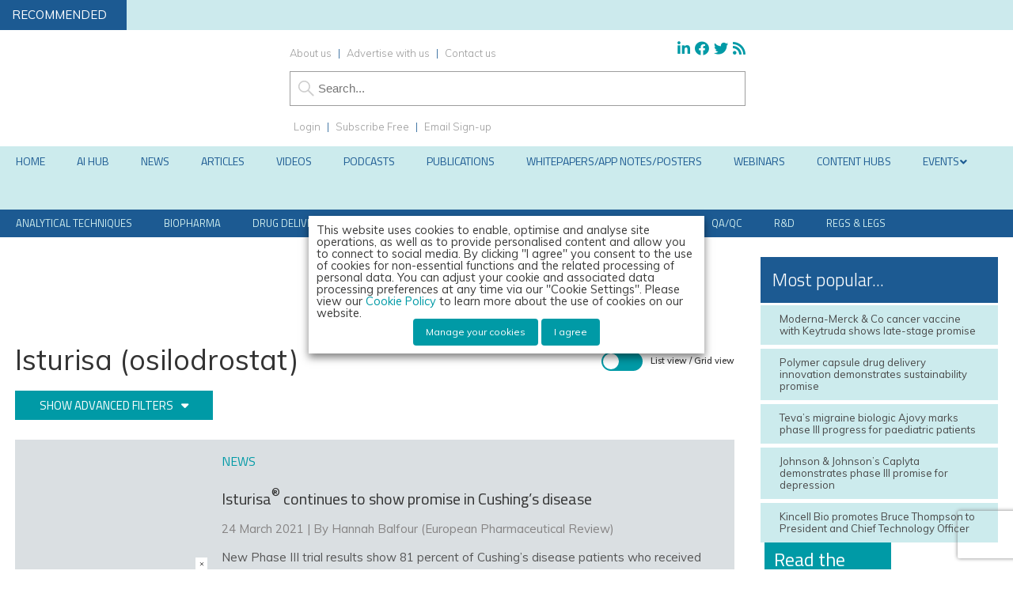

--- FILE ---
content_type: text/html; charset=utf-8
request_url: https://www.google.com/recaptcha/api2/anchor?ar=1&k=6LcNg4AUAAAAAICRM395SnX0ksnVGa2nEdZfnxOz&co=aHR0cHM6Ly93d3cuZXVyb3BlYW5waGFybWFjZXV0aWNhbHJldmlldy5jb206NDQz&hl=en&v=PoyoqOPhxBO7pBk68S4YbpHZ&size=invisible&anchor-ms=20000&execute-ms=30000&cb=ggxgyul43yeu
body_size: 48850
content:
<!DOCTYPE HTML><html dir="ltr" lang="en"><head><meta http-equiv="Content-Type" content="text/html; charset=UTF-8">
<meta http-equiv="X-UA-Compatible" content="IE=edge">
<title>reCAPTCHA</title>
<style type="text/css">
/* cyrillic-ext */
@font-face {
  font-family: 'Roboto';
  font-style: normal;
  font-weight: 400;
  font-stretch: 100%;
  src: url(//fonts.gstatic.com/s/roboto/v48/KFO7CnqEu92Fr1ME7kSn66aGLdTylUAMa3GUBHMdazTgWw.woff2) format('woff2');
  unicode-range: U+0460-052F, U+1C80-1C8A, U+20B4, U+2DE0-2DFF, U+A640-A69F, U+FE2E-FE2F;
}
/* cyrillic */
@font-face {
  font-family: 'Roboto';
  font-style: normal;
  font-weight: 400;
  font-stretch: 100%;
  src: url(//fonts.gstatic.com/s/roboto/v48/KFO7CnqEu92Fr1ME7kSn66aGLdTylUAMa3iUBHMdazTgWw.woff2) format('woff2');
  unicode-range: U+0301, U+0400-045F, U+0490-0491, U+04B0-04B1, U+2116;
}
/* greek-ext */
@font-face {
  font-family: 'Roboto';
  font-style: normal;
  font-weight: 400;
  font-stretch: 100%;
  src: url(//fonts.gstatic.com/s/roboto/v48/KFO7CnqEu92Fr1ME7kSn66aGLdTylUAMa3CUBHMdazTgWw.woff2) format('woff2');
  unicode-range: U+1F00-1FFF;
}
/* greek */
@font-face {
  font-family: 'Roboto';
  font-style: normal;
  font-weight: 400;
  font-stretch: 100%;
  src: url(//fonts.gstatic.com/s/roboto/v48/KFO7CnqEu92Fr1ME7kSn66aGLdTylUAMa3-UBHMdazTgWw.woff2) format('woff2');
  unicode-range: U+0370-0377, U+037A-037F, U+0384-038A, U+038C, U+038E-03A1, U+03A3-03FF;
}
/* math */
@font-face {
  font-family: 'Roboto';
  font-style: normal;
  font-weight: 400;
  font-stretch: 100%;
  src: url(//fonts.gstatic.com/s/roboto/v48/KFO7CnqEu92Fr1ME7kSn66aGLdTylUAMawCUBHMdazTgWw.woff2) format('woff2');
  unicode-range: U+0302-0303, U+0305, U+0307-0308, U+0310, U+0312, U+0315, U+031A, U+0326-0327, U+032C, U+032F-0330, U+0332-0333, U+0338, U+033A, U+0346, U+034D, U+0391-03A1, U+03A3-03A9, U+03B1-03C9, U+03D1, U+03D5-03D6, U+03F0-03F1, U+03F4-03F5, U+2016-2017, U+2034-2038, U+203C, U+2040, U+2043, U+2047, U+2050, U+2057, U+205F, U+2070-2071, U+2074-208E, U+2090-209C, U+20D0-20DC, U+20E1, U+20E5-20EF, U+2100-2112, U+2114-2115, U+2117-2121, U+2123-214F, U+2190, U+2192, U+2194-21AE, U+21B0-21E5, U+21F1-21F2, U+21F4-2211, U+2213-2214, U+2216-22FF, U+2308-230B, U+2310, U+2319, U+231C-2321, U+2336-237A, U+237C, U+2395, U+239B-23B7, U+23D0, U+23DC-23E1, U+2474-2475, U+25AF, U+25B3, U+25B7, U+25BD, U+25C1, U+25CA, U+25CC, U+25FB, U+266D-266F, U+27C0-27FF, U+2900-2AFF, U+2B0E-2B11, U+2B30-2B4C, U+2BFE, U+3030, U+FF5B, U+FF5D, U+1D400-1D7FF, U+1EE00-1EEFF;
}
/* symbols */
@font-face {
  font-family: 'Roboto';
  font-style: normal;
  font-weight: 400;
  font-stretch: 100%;
  src: url(//fonts.gstatic.com/s/roboto/v48/KFO7CnqEu92Fr1ME7kSn66aGLdTylUAMaxKUBHMdazTgWw.woff2) format('woff2');
  unicode-range: U+0001-000C, U+000E-001F, U+007F-009F, U+20DD-20E0, U+20E2-20E4, U+2150-218F, U+2190, U+2192, U+2194-2199, U+21AF, U+21E6-21F0, U+21F3, U+2218-2219, U+2299, U+22C4-22C6, U+2300-243F, U+2440-244A, U+2460-24FF, U+25A0-27BF, U+2800-28FF, U+2921-2922, U+2981, U+29BF, U+29EB, U+2B00-2BFF, U+4DC0-4DFF, U+FFF9-FFFB, U+10140-1018E, U+10190-1019C, U+101A0, U+101D0-101FD, U+102E0-102FB, U+10E60-10E7E, U+1D2C0-1D2D3, U+1D2E0-1D37F, U+1F000-1F0FF, U+1F100-1F1AD, U+1F1E6-1F1FF, U+1F30D-1F30F, U+1F315, U+1F31C, U+1F31E, U+1F320-1F32C, U+1F336, U+1F378, U+1F37D, U+1F382, U+1F393-1F39F, U+1F3A7-1F3A8, U+1F3AC-1F3AF, U+1F3C2, U+1F3C4-1F3C6, U+1F3CA-1F3CE, U+1F3D4-1F3E0, U+1F3ED, U+1F3F1-1F3F3, U+1F3F5-1F3F7, U+1F408, U+1F415, U+1F41F, U+1F426, U+1F43F, U+1F441-1F442, U+1F444, U+1F446-1F449, U+1F44C-1F44E, U+1F453, U+1F46A, U+1F47D, U+1F4A3, U+1F4B0, U+1F4B3, U+1F4B9, U+1F4BB, U+1F4BF, U+1F4C8-1F4CB, U+1F4D6, U+1F4DA, U+1F4DF, U+1F4E3-1F4E6, U+1F4EA-1F4ED, U+1F4F7, U+1F4F9-1F4FB, U+1F4FD-1F4FE, U+1F503, U+1F507-1F50B, U+1F50D, U+1F512-1F513, U+1F53E-1F54A, U+1F54F-1F5FA, U+1F610, U+1F650-1F67F, U+1F687, U+1F68D, U+1F691, U+1F694, U+1F698, U+1F6AD, U+1F6B2, U+1F6B9-1F6BA, U+1F6BC, U+1F6C6-1F6CF, U+1F6D3-1F6D7, U+1F6E0-1F6EA, U+1F6F0-1F6F3, U+1F6F7-1F6FC, U+1F700-1F7FF, U+1F800-1F80B, U+1F810-1F847, U+1F850-1F859, U+1F860-1F887, U+1F890-1F8AD, U+1F8B0-1F8BB, U+1F8C0-1F8C1, U+1F900-1F90B, U+1F93B, U+1F946, U+1F984, U+1F996, U+1F9E9, U+1FA00-1FA6F, U+1FA70-1FA7C, U+1FA80-1FA89, U+1FA8F-1FAC6, U+1FACE-1FADC, U+1FADF-1FAE9, U+1FAF0-1FAF8, U+1FB00-1FBFF;
}
/* vietnamese */
@font-face {
  font-family: 'Roboto';
  font-style: normal;
  font-weight: 400;
  font-stretch: 100%;
  src: url(//fonts.gstatic.com/s/roboto/v48/KFO7CnqEu92Fr1ME7kSn66aGLdTylUAMa3OUBHMdazTgWw.woff2) format('woff2');
  unicode-range: U+0102-0103, U+0110-0111, U+0128-0129, U+0168-0169, U+01A0-01A1, U+01AF-01B0, U+0300-0301, U+0303-0304, U+0308-0309, U+0323, U+0329, U+1EA0-1EF9, U+20AB;
}
/* latin-ext */
@font-face {
  font-family: 'Roboto';
  font-style: normal;
  font-weight: 400;
  font-stretch: 100%;
  src: url(//fonts.gstatic.com/s/roboto/v48/KFO7CnqEu92Fr1ME7kSn66aGLdTylUAMa3KUBHMdazTgWw.woff2) format('woff2');
  unicode-range: U+0100-02BA, U+02BD-02C5, U+02C7-02CC, U+02CE-02D7, U+02DD-02FF, U+0304, U+0308, U+0329, U+1D00-1DBF, U+1E00-1E9F, U+1EF2-1EFF, U+2020, U+20A0-20AB, U+20AD-20C0, U+2113, U+2C60-2C7F, U+A720-A7FF;
}
/* latin */
@font-face {
  font-family: 'Roboto';
  font-style: normal;
  font-weight: 400;
  font-stretch: 100%;
  src: url(//fonts.gstatic.com/s/roboto/v48/KFO7CnqEu92Fr1ME7kSn66aGLdTylUAMa3yUBHMdazQ.woff2) format('woff2');
  unicode-range: U+0000-00FF, U+0131, U+0152-0153, U+02BB-02BC, U+02C6, U+02DA, U+02DC, U+0304, U+0308, U+0329, U+2000-206F, U+20AC, U+2122, U+2191, U+2193, U+2212, U+2215, U+FEFF, U+FFFD;
}
/* cyrillic-ext */
@font-face {
  font-family: 'Roboto';
  font-style: normal;
  font-weight: 500;
  font-stretch: 100%;
  src: url(//fonts.gstatic.com/s/roboto/v48/KFO7CnqEu92Fr1ME7kSn66aGLdTylUAMa3GUBHMdazTgWw.woff2) format('woff2');
  unicode-range: U+0460-052F, U+1C80-1C8A, U+20B4, U+2DE0-2DFF, U+A640-A69F, U+FE2E-FE2F;
}
/* cyrillic */
@font-face {
  font-family: 'Roboto';
  font-style: normal;
  font-weight: 500;
  font-stretch: 100%;
  src: url(//fonts.gstatic.com/s/roboto/v48/KFO7CnqEu92Fr1ME7kSn66aGLdTylUAMa3iUBHMdazTgWw.woff2) format('woff2');
  unicode-range: U+0301, U+0400-045F, U+0490-0491, U+04B0-04B1, U+2116;
}
/* greek-ext */
@font-face {
  font-family: 'Roboto';
  font-style: normal;
  font-weight: 500;
  font-stretch: 100%;
  src: url(//fonts.gstatic.com/s/roboto/v48/KFO7CnqEu92Fr1ME7kSn66aGLdTylUAMa3CUBHMdazTgWw.woff2) format('woff2');
  unicode-range: U+1F00-1FFF;
}
/* greek */
@font-face {
  font-family: 'Roboto';
  font-style: normal;
  font-weight: 500;
  font-stretch: 100%;
  src: url(//fonts.gstatic.com/s/roboto/v48/KFO7CnqEu92Fr1ME7kSn66aGLdTylUAMa3-UBHMdazTgWw.woff2) format('woff2');
  unicode-range: U+0370-0377, U+037A-037F, U+0384-038A, U+038C, U+038E-03A1, U+03A3-03FF;
}
/* math */
@font-face {
  font-family: 'Roboto';
  font-style: normal;
  font-weight: 500;
  font-stretch: 100%;
  src: url(//fonts.gstatic.com/s/roboto/v48/KFO7CnqEu92Fr1ME7kSn66aGLdTylUAMawCUBHMdazTgWw.woff2) format('woff2');
  unicode-range: U+0302-0303, U+0305, U+0307-0308, U+0310, U+0312, U+0315, U+031A, U+0326-0327, U+032C, U+032F-0330, U+0332-0333, U+0338, U+033A, U+0346, U+034D, U+0391-03A1, U+03A3-03A9, U+03B1-03C9, U+03D1, U+03D5-03D6, U+03F0-03F1, U+03F4-03F5, U+2016-2017, U+2034-2038, U+203C, U+2040, U+2043, U+2047, U+2050, U+2057, U+205F, U+2070-2071, U+2074-208E, U+2090-209C, U+20D0-20DC, U+20E1, U+20E5-20EF, U+2100-2112, U+2114-2115, U+2117-2121, U+2123-214F, U+2190, U+2192, U+2194-21AE, U+21B0-21E5, U+21F1-21F2, U+21F4-2211, U+2213-2214, U+2216-22FF, U+2308-230B, U+2310, U+2319, U+231C-2321, U+2336-237A, U+237C, U+2395, U+239B-23B7, U+23D0, U+23DC-23E1, U+2474-2475, U+25AF, U+25B3, U+25B7, U+25BD, U+25C1, U+25CA, U+25CC, U+25FB, U+266D-266F, U+27C0-27FF, U+2900-2AFF, U+2B0E-2B11, U+2B30-2B4C, U+2BFE, U+3030, U+FF5B, U+FF5D, U+1D400-1D7FF, U+1EE00-1EEFF;
}
/* symbols */
@font-face {
  font-family: 'Roboto';
  font-style: normal;
  font-weight: 500;
  font-stretch: 100%;
  src: url(//fonts.gstatic.com/s/roboto/v48/KFO7CnqEu92Fr1ME7kSn66aGLdTylUAMaxKUBHMdazTgWw.woff2) format('woff2');
  unicode-range: U+0001-000C, U+000E-001F, U+007F-009F, U+20DD-20E0, U+20E2-20E4, U+2150-218F, U+2190, U+2192, U+2194-2199, U+21AF, U+21E6-21F0, U+21F3, U+2218-2219, U+2299, U+22C4-22C6, U+2300-243F, U+2440-244A, U+2460-24FF, U+25A0-27BF, U+2800-28FF, U+2921-2922, U+2981, U+29BF, U+29EB, U+2B00-2BFF, U+4DC0-4DFF, U+FFF9-FFFB, U+10140-1018E, U+10190-1019C, U+101A0, U+101D0-101FD, U+102E0-102FB, U+10E60-10E7E, U+1D2C0-1D2D3, U+1D2E0-1D37F, U+1F000-1F0FF, U+1F100-1F1AD, U+1F1E6-1F1FF, U+1F30D-1F30F, U+1F315, U+1F31C, U+1F31E, U+1F320-1F32C, U+1F336, U+1F378, U+1F37D, U+1F382, U+1F393-1F39F, U+1F3A7-1F3A8, U+1F3AC-1F3AF, U+1F3C2, U+1F3C4-1F3C6, U+1F3CA-1F3CE, U+1F3D4-1F3E0, U+1F3ED, U+1F3F1-1F3F3, U+1F3F5-1F3F7, U+1F408, U+1F415, U+1F41F, U+1F426, U+1F43F, U+1F441-1F442, U+1F444, U+1F446-1F449, U+1F44C-1F44E, U+1F453, U+1F46A, U+1F47D, U+1F4A3, U+1F4B0, U+1F4B3, U+1F4B9, U+1F4BB, U+1F4BF, U+1F4C8-1F4CB, U+1F4D6, U+1F4DA, U+1F4DF, U+1F4E3-1F4E6, U+1F4EA-1F4ED, U+1F4F7, U+1F4F9-1F4FB, U+1F4FD-1F4FE, U+1F503, U+1F507-1F50B, U+1F50D, U+1F512-1F513, U+1F53E-1F54A, U+1F54F-1F5FA, U+1F610, U+1F650-1F67F, U+1F687, U+1F68D, U+1F691, U+1F694, U+1F698, U+1F6AD, U+1F6B2, U+1F6B9-1F6BA, U+1F6BC, U+1F6C6-1F6CF, U+1F6D3-1F6D7, U+1F6E0-1F6EA, U+1F6F0-1F6F3, U+1F6F7-1F6FC, U+1F700-1F7FF, U+1F800-1F80B, U+1F810-1F847, U+1F850-1F859, U+1F860-1F887, U+1F890-1F8AD, U+1F8B0-1F8BB, U+1F8C0-1F8C1, U+1F900-1F90B, U+1F93B, U+1F946, U+1F984, U+1F996, U+1F9E9, U+1FA00-1FA6F, U+1FA70-1FA7C, U+1FA80-1FA89, U+1FA8F-1FAC6, U+1FACE-1FADC, U+1FADF-1FAE9, U+1FAF0-1FAF8, U+1FB00-1FBFF;
}
/* vietnamese */
@font-face {
  font-family: 'Roboto';
  font-style: normal;
  font-weight: 500;
  font-stretch: 100%;
  src: url(//fonts.gstatic.com/s/roboto/v48/KFO7CnqEu92Fr1ME7kSn66aGLdTylUAMa3OUBHMdazTgWw.woff2) format('woff2');
  unicode-range: U+0102-0103, U+0110-0111, U+0128-0129, U+0168-0169, U+01A0-01A1, U+01AF-01B0, U+0300-0301, U+0303-0304, U+0308-0309, U+0323, U+0329, U+1EA0-1EF9, U+20AB;
}
/* latin-ext */
@font-face {
  font-family: 'Roboto';
  font-style: normal;
  font-weight: 500;
  font-stretch: 100%;
  src: url(//fonts.gstatic.com/s/roboto/v48/KFO7CnqEu92Fr1ME7kSn66aGLdTylUAMa3KUBHMdazTgWw.woff2) format('woff2');
  unicode-range: U+0100-02BA, U+02BD-02C5, U+02C7-02CC, U+02CE-02D7, U+02DD-02FF, U+0304, U+0308, U+0329, U+1D00-1DBF, U+1E00-1E9F, U+1EF2-1EFF, U+2020, U+20A0-20AB, U+20AD-20C0, U+2113, U+2C60-2C7F, U+A720-A7FF;
}
/* latin */
@font-face {
  font-family: 'Roboto';
  font-style: normal;
  font-weight: 500;
  font-stretch: 100%;
  src: url(//fonts.gstatic.com/s/roboto/v48/KFO7CnqEu92Fr1ME7kSn66aGLdTylUAMa3yUBHMdazQ.woff2) format('woff2');
  unicode-range: U+0000-00FF, U+0131, U+0152-0153, U+02BB-02BC, U+02C6, U+02DA, U+02DC, U+0304, U+0308, U+0329, U+2000-206F, U+20AC, U+2122, U+2191, U+2193, U+2212, U+2215, U+FEFF, U+FFFD;
}
/* cyrillic-ext */
@font-face {
  font-family: 'Roboto';
  font-style: normal;
  font-weight: 900;
  font-stretch: 100%;
  src: url(//fonts.gstatic.com/s/roboto/v48/KFO7CnqEu92Fr1ME7kSn66aGLdTylUAMa3GUBHMdazTgWw.woff2) format('woff2');
  unicode-range: U+0460-052F, U+1C80-1C8A, U+20B4, U+2DE0-2DFF, U+A640-A69F, U+FE2E-FE2F;
}
/* cyrillic */
@font-face {
  font-family: 'Roboto';
  font-style: normal;
  font-weight: 900;
  font-stretch: 100%;
  src: url(//fonts.gstatic.com/s/roboto/v48/KFO7CnqEu92Fr1ME7kSn66aGLdTylUAMa3iUBHMdazTgWw.woff2) format('woff2');
  unicode-range: U+0301, U+0400-045F, U+0490-0491, U+04B0-04B1, U+2116;
}
/* greek-ext */
@font-face {
  font-family: 'Roboto';
  font-style: normal;
  font-weight: 900;
  font-stretch: 100%;
  src: url(//fonts.gstatic.com/s/roboto/v48/KFO7CnqEu92Fr1ME7kSn66aGLdTylUAMa3CUBHMdazTgWw.woff2) format('woff2');
  unicode-range: U+1F00-1FFF;
}
/* greek */
@font-face {
  font-family: 'Roboto';
  font-style: normal;
  font-weight: 900;
  font-stretch: 100%;
  src: url(//fonts.gstatic.com/s/roboto/v48/KFO7CnqEu92Fr1ME7kSn66aGLdTylUAMa3-UBHMdazTgWw.woff2) format('woff2');
  unicode-range: U+0370-0377, U+037A-037F, U+0384-038A, U+038C, U+038E-03A1, U+03A3-03FF;
}
/* math */
@font-face {
  font-family: 'Roboto';
  font-style: normal;
  font-weight: 900;
  font-stretch: 100%;
  src: url(//fonts.gstatic.com/s/roboto/v48/KFO7CnqEu92Fr1ME7kSn66aGLdTylUAMawCUBHMdazTgWw.woff2) format('woff2');
  unicode-range: U+0302-0303, U+0305, U+0307-0308, U+0310, U+0312, U+0315, U+031A, U+0326-0327, U+032C, U+032F-0330, U+0332-0333, U+0338, U+033A, U+0346, U+034D, U+0391-03A1, U+03A3-03A9, U+03B1-03C9, U+03D1, U+03D5-03D6, U+03F0-03F1, U+03F4-03F5, U+2016-2017, U+2034-2038, U+203C, U+2040, U+2043, U+2047, U+2050, U+2057, U+205F, U+2070-2071, U+2074-208E, U+2090-209C, U+20D0-20DC, U+20E1, U+20E5-20EF, U+2100-2112, U+2114-2115, U+2117-2121, U+2123-214F, U+2190, U+2192, U+2194-21AE, U+21B0-21E5, U+21F1-21F2, U+21F4-2211, U+2213-2214, U+2216-22FF, U+2308-230B, U+2310, U+2319, U+231C-2321, U+2336-237A, U+237C, U+2395, U+239B-23B7, U+23D0, U+23DC-23E1, U+2474-2475, U+25AF, U+25B3, U+25B7, U+25BD, U+25C1, U+25CA, U+25CC, U+25FB, U+266D-266F, U+27C0-27FF, U+2900-2AFF, U+2B0E-2B11, U+2B30-2B4C, U+2BFE, U+3030, U+FF5B, U+FF5D, U+1D400-1D7FF, U+1EE00-1EEFF;
}
/* symbols */
@font-face {
  font-family: 'Roboto';
  font-style: normal;
  font-weight: 900;
  font-stretch: 100%;
  src: url(//fonts.gstatic.com/s/roboto/v48/KFO7CnqEu92Fr1ME7kSn66aGLdTylUAMaxKUBHMdazTgWw.woff2) format('woff2');
  unicode-range: U+0001-000C, U+000E-001F, U+007F-009F, U+20DD-20E0, U+20E2-20E4, U+2150-218F, U+2190, U+2192, U+2194-2199, U+21AF, U+21E6-21F0, U+21F3, U+2218-2219, U+2299, U+22C4-22C6, U+2300-243F, U+2440-244A, U+2460-24FF, U+25A0-27BF, U+2800-28FF, U+2921-2922, U+2981, U+29BF, U+29EB, U+2B00-2BFF, U+4DC0-4DFF, U+FFF9-FFFB, U+10140-1018E, U+10190-1019C, U+101A0, U+101D0-101FD, U+102E0-102FB, U+10E60-10E7E, U+1D2C0-1D2D3, U+1D2E0-1D37F, U+1F000-1F0FF, U+1F100-1F1AD, U+1F1E6-1F1FF, U+1F30D-1F30F, U+1F315, U+1F31C, U+1F31E, U+1F320-1F32C, U+1F336, U+1F378, U+1F37D, U+1F382, U+1F393-1F39F, U+1F3A7-1F3A8, U+1F3AC-1F3AF, U+1F3C2, U+1F3C4-1F3C6, U+1F3CA-1F3CE, U+1F3D4-1F3E0, U+1F3ED, U+1F3F1-1F3F3, U+1F3F5-1F3F7, U+1F408, U+1F415, U+1F41F, U+1F426, U+1F43F, U+1F441-1F442, U+1F444, U+1F446-1F449, U+1F44C-1F44E, U+1F453, U+1F46A, U+1F47D, U+1F4A3, U+1F4B0, U+1F4B3, U+1F4B9, U+1F4BB, U+1F4BF, U+1F4C8-1F4CB, U+1F4D6, U+1F4DA, U+1F4DF, U+1F4E3-1F4E6, U+1F4EA-1F4ED, U+1F4F7, U+1F4F9-1F4FB, U+1F4FD-1F4FE, U+1F503, U+1F507-1F50B, U+1F50D, U+1F512-1F513, U+1F53E-1F54A, U+1F54F-1F5FA, U+1F610, U+1F650-1F67F, U+1F687, U+1F68D, U+1F691, U+1F694, U+1F698, U+1F6AD, U+1F6B2, U+1F6B9-1F6BA, U+1F6BC, U+1F6C6-1F6CF, U+1F6D3-1F6D7, U+1F6E0-1F6EA, U+1F6F0-1F6F3, U+1F6F7-1F6FC, U+1F700-1F7FF, U+1F800-1F80B, U+1F810-1F847, U+1F850-1F859, U+1F860-1F887, U+1F890-1F8AD, U+1F8B0-1F8BB, U+1F8C0-1F8C1, U+1F900-1F90B, U+1F93B, U+1F946, U+1F984, U+1F996, U+1F9E9, U+1FA00-1FA6F, U+1FA70-1FA7C, U+1FA80-1FA89, U+1FA8F-1FAC6, U+1FACE-1FADC, U+1FADF-1FAE9, U+1FAF0-1FAF8, U+1FB00-1FBFF;
}
/* vietnamese */
@font-face {
  font-family: 'Roboto';
  font-style: normal;
  font-weight: 900;
  font-stretch: 100%;
  src: url(//fonts.gstatic.com/s/roboto/v48/KFO7CnqEu92Fr1ME7kSn66aGLdTylUAMa3OUBHMdazTgWw.woff2) format('woff2');
  unicode-range: U+0102-0103, U+0110-0111, U+0128-0129, U+0168-0169, U+01A0-01A1, U+01AF-01B0, U+0300-0301, U+0303-0304, U+0308-0309, U+0323, U+0329, U+1EA0-1EF9, U+20AB;
}
/* latin-ext */
@font-face {
  font-family: 'Roboto';
  font-style: normal;
  font-weight: 900;
  font-stretch: 100%;
  src: url(//fonts.gstatic.com/s/roboto/v48/KFO7CnqEu92Fr1ME7kSn66aGLdTylUAMa3KUBHMdazTgWw.woff2) format('woff2');
  unicode-range: U+0100-02BA, U+02BD-02C5, U+02C7-02CC, U+02CE-02D7, U+02DD-02FF, U+0304, U+0308, U+0329, U+1D00-1DBF, U+1E00-1E9F, U+1EF2-1EFF, U+2020, U+20A0-20AB, U+20AD-20C0, U+2113, U+2C60-2C7F, U+A720-A7FF;
}
/* latin */
@font-face {
  font-family: 'Roboto';
  font-style: normal;
  font-weight: 900;
  font-stretch: 100%;
  src: url(//fonts.gstatic.com/s/roboto/v48/KFO7CnqEu92Fr1ME7kSn66aGLdTylUAMa3yUBHMdazQ.woff2) format('woff2');
  unicode-range: U+0000-00FF, U+0131, U+0152-0153, U+02BB-02BC, U+02C6, U+02DA, U+02DC, U+0304, U+0308, U+0329, U+2000-206F, U+20AC, U+2122, U+2191, U+2193, U+2212, U+2215, U+FEFF, U+FFFD;
}

</style>
<link rel="stylesheet" type="text/css" href="https://www.gstatic.com/recaptcha/releases/PoyoqOPhxBO7pBk68S4YbpHZ/styles__ltr.css">
<script nonce="wj-SWY_Ocf3CxNzQUK-0Sw" type="text/javascript">window['__recaptcha_api'] = 'https://www.google.com/recaptcha/api2/';</script>
<script type="text/javascript" src="https://www.gstatic.com/recaptcha/releases/PoyoqOPhxBO7pBk68S4YbpHZ/recaptcha__en.js" nonce="wj-SWY_Ocf3CxNzQUK-0Sw">
      
    </script></head>
<body><div id="rc-anchor-alert" class="rc-anchor-alert"></div>
<input type="hidden" id="recaptcha-token" value="[base64]">
<script type="text/javascript" nonce="wj-SWY_Ocf3CxNzQUK-0Sw">
      recaptcha.anchor.Main.init("[\x22ainput\x22,[\x22bgdata\x22,\x22\x22,\[base64]/[base64]/[base64]/[base64]/[base64]/UltsKytdPUU6KEU8MjA0OD9SW2wrK109RT4+NnwxOTI6KChFJjY0NTEyKT09NTUyOTYmJk0rMTxjLmxlbmd0aCYmKGMuY2hhckNvZGVBdChNKzEpJjY0NTEyKT09NTYzMjA/[base64]/[base64]/[base64]/[base64]/[base64]/[base64]/[base64]\x22,\[base64]\\u003d\\u003d\x22,\x22wrzCk8KwwpjDuRtKw68fw7fCg8K2wq8mcMO/w7zCqivCnXrDjsKsw6VWXMKXwqg4w6bDksKUwrTCjhTCsjM9NcOQwrxBSMKIH8KVVjtXRmxzw6vDu8K0QWw2S8Ovwpwlw4oww4cGJj50bi0ABcKedMOHwo7DksKdwp/CiHXDpcOXPMKdH8KxIcKXw5LDicKvw4bCoT7CsyA7NXNuSl/Dl8OXX8OzFsKdOsKwwrYWPmxtVHfCizHCkUpcwrHDmGBuRcKfwqHDh8KLwoxxw5VKwpTDscKbwprCocOTP8K1w7vDjsOawpc/djjCt8K4w63Cr8OhEHjDucOlwqHDgMKAGCTDvRIewoNPMsKBwpPDgSx8w7U9VsOqS2QqeE14woTDongzA8O6aMKDKFM+TWpBHsOYw6DCp8KFb8KGHQZ1D3TCiDwYVCPCs8KTwrbCp1jDuF/DnsOKwrTCjCbDmxLCgMOnC8K6NMKAwpjCp8OuL8KOasO6w5vCgyPCsm3CgVcTw7DCjcOgIiBFwqLDrSRtw681w5FywqlBJW8/wqUww51nbSRWeXjDqHTDi8O3TCdlwpgFXAfCnmAmVMKBI8O2w7rCqxbCoMK8wqbCkcOjcsOZRCXCkhNLw63DjHHDg8OEw48mwqHDpcKzDT7DrxoMwqbDsS5Wfg3DosObwr0cw43DkTBeLMKRw452wrvDncKYw7vDu1siw5fCo8KAwohrwrRgEsO6w7/CosKeIsOdGMKYwr7CrcKLw5lHw5TCnsKtw498dMK2ecOxEMOHw6rCj2fCn8OPJATDgk/CumwBwpzCnMKXJ8OnwoU2wpYqMmYCwo4VM8Kmw5AdAFM3wpEMwoPDk0jCqMKrCmwtw6PCtzpbHcOwwq/DucOawqTCtELDrsKBTD5VwqnDnV9XIsO6wo56wpXCs8OCw7N8w4dTwrfCsURvRivCmcOQEBZEw53CjsKuLyduwq7CvEvCtB4OOhDCr3w2OQrCrVDChideE1fCjsOsw5TCpQrCqGYOG8O2w78QFcOUwoQGw4PCkMOiHBFTwobCh1/CjxvDinTCnycQUcOdDcOhwqsqw7nDqA54wozClMKQw5bCkjvCvgJ/PgrClsOIw7gYM2deE8KJw5jDtCXDhAxxZQnDkMKGw4LChMOpQsOMw6fCqAMzw5B3aGMjB3rDkMOmeMKow75Uw5nCshfDkUPDg1hYWcKGWXkHaEBxdsKdNcOyw5rCmjvCisKvw6RfwobDkDrDjsObVsOPHcOADmJcfkU/w6A5SlbCtMK/[base64]/CgwRaIAPDvcKww6XDuVTCjVA/w6F9DVnCtsOpwqgQasOcCMKdI3dDw5fDqAZDwrhjJXjCjcO0Nl58woN/[base64]/GAXCvC4pw7xMVU5WwpPCj0hNw5fCncOww5YteMKNwr3Dp8KWGsOJwrzDvcOFwrPChz/CumBTd0rDrsKBVUtrwqXDhsKUwrNiw4fDmsOWw7TDl0ZVWkQRwr1nwq7CgB4/w5IVw6Ezw5vDgcOcXcKAX8OHwpzCmMKJwqjCm1Baw7DCtsO3USoSF8KuAgLDlxzCpwTCqsKgfsK/w73Dg8OUbnnCj8KPw4wJIMK/w4zDlHfClMKkGWfDvVHCvjnDpUfDn8OIw55Aw4jCiRDCoXUwwpgjw6R6BcKJXMOAw5hPwopbwpnCqn7Dt0Q+w6PDlAfCmn7Dgx06wrLDicKaw4dfeCPDsTzCs8Oow6YRw63Dr8Kdw5/CkW7CscOqwpPDiMOXw549JD7CsV/DiA4iEGrDn24Pw7sHw6PCn1LCmWDCs8KYwrPCjQkCwq/ClcKNwr4EQsOewpNAHV/DtnkMecOLw643w7fChMOrwoTDj8OMHgTDrsKRwprCsjTDiMKvHMKFw67CqcKswrbCgSsxN8KUb3RZw4BQwpxnwqQGw5h4w6rDgEoGI8OowoxZw7xkB0IhwqjCtzvDjcKvwpTCuRbDqsOfw47DmcOtZ1lmE0xAEkoaPsOCwo/CgMKww7FPAVsXRsKNwpkkSHLDrkxdcX/DpjtxFFMywqXDo8KsAx1Uw6pAw7dWwpTDsGfDgcONFVrDhcOIw55PwpMVwqcNw77CkxBnEcKdQcKiwqhDw7IVKsKGfwwMDz/CtizDqcOwwpvDgnlGwo/CpSDDhsKwKxbCj8O+JMORw6s1O0bCn0AHa3PDksKgOMOjwpwDwrlqARF5w5/Co8KVJMKpwqRWwrLCtsKQQsO/EgAHwrMuTMKTwrLCoTbCj8Okc8OqaWPDn1c0LcKOwrsjw6TDv8OqL0wTN1QYwp8nwp4EKcKfw7kxwprDjE15wobCg1FjwqrCnzxBb8OBw7PDjsKKwr7DqX1gXkLDmsOAejsKTMOiPnnCsG3CmcK/f3LCs3MGJ3jDkQLCuMOjwrvDtcONJkTCugYxw5PDoCE2w7HCm8O6woY6w7/[base64]/Cm8KJNwvDmMOgw4TCjyPDgV9LwozDuSFVw4TDrgLDvMOww6B+wrHDoMOYw7FkwpNUwqRTw7AaKsK6OcKCGkjCu8KWY0QUO8KZw6AUw4HDs2LCiCZ+w4fCocOXw6U9MMKkKX/[base64]/Doz1SH8KXw6tHwrjCkMKWwqbDmMOJYT42wqRpPsOhwrfDm8KUNMKYIsKLw7lpw6VowoXDnHXDscK1NUoYdWXDiWjClnICcn1bdlLDglDDj2nDjsKfelcDV8OYwo3CuFrDhj/[base64]/[base64]/wpM0T8K9w7TDmlJyDwDCtDp4wqgNw7LCrX3DgBZiw6xBwoXCu17CnsOlZ8KhwqLChARQwrPDln5QbMOnVHwnw5V8w4cTw4BzwppFScOpAsO/[base64]/[base64]/DoChvGMOVwqlTw4Bxw4VvwopHwpUxwoFFKlx7wrBVw6RnfWLDjsKjHMKOesKmPsKUTsOHPW3DuDZhwoxPfDrCnMOjMGU7RMKtUg/Cq8OWNcKSwrbDrsO4dw7DhcKRNhXCg8O9w57CqcOAwpMeMcK1woMwAiXChhfCrEXDucKVQsK3KsOMQ1dVwovDqBBVwq/CmTZ1dsOew5F2JkIxwq7DvsOPL8KZKxklYVXDtcOrw49Lw4LCn27Cp2LDhVjCpk4twofDlMOMwqoOZcOdwrzCn8Kaw5lvRMK4wq/CicKCYsO0XMOyw7tCOiV/wpfDjxnDh8OsXsOXw6UOwqwMI8O5a8Olw7Y8w4chaA7DokMqw4jCkl8mw7oHYHvCqcKJw5PCmGTCsDZFfMOlFwzChMOHwrPCgsOTwq/Ci30yE8K6w58pXS3CvcO2woQLHzIhw4rCv8K/[base64]/Cs8KZwrxBwpbCi8KpMMKawobCqMOjwqA/YsKhw68mYB/DrB8+UMKFw5rDrcOTw51rU1PDonjDicOiXFHDoQlQW8KBGHbCnMKGe8OMQsOtwqBkYsKvw7HDucKNwobCtzlfcwLDrgcyw6tsw5kMecK0wqTDtMKVw6U7wpTCiiQAw5zCiMKkwrXCqDALwo59wrRTGcKjw7/[base64]/CpwbDocKgN8K3EMOhwqPDqDnCs8O4NcKlwpPDncKQK8OEwop2w7/DjxJ/ecKuwqtLCCjCvn/DssKCwrLDp8Klw7Vpwp/Col54YsO5w79ZwoFew7Vpw5bCvsKaJcKTwoTDqcKiX382VxzDonFMBcKuwrsJa0UxZwLDiFvDscK3w5ZzNcKDw55LfsO5w5zDp8OYU8Kuwp43wpxOwqfDtG3CqA7CjMO/C8OnZMKIwofDh2caSVs6wrPCrsO1cMO8woQKEcOFWzfCiMKlwp3ChgTCo8Kzw4fCusOqDsKJKWdJRsOSHTMUw5RLw4HDrUtgwopnwrAGGy3CrsKmw7o+TMKJw43CtnxzacKiwrPDmT3Ct3Byw7tewrooIMKxC2w9wonDgcOaM18Nw6NDw4/CsyxKw5bDoy1HWifCjRwmPsKpw5TDkm5lKMOkLEgKEsK6AysGwoHCr8KVMGbDjsOUwrbChywEw5LCv8OIwrcWw6LCpcO1EMO5Kwh4wrzCqXjDrX0owqnCukw/wpzDmcOHfBA5a8OxBDAUUlTDvMO8T8KYwrzCncOweGpgw51ZXMOTXcOMGMKSNMOOKcKUwofDrsKEUWLDlwp9w4nDs8OkM8Kiw5gowp/Du8OTJmA1RMKVwobDqcO7dldtD8Obw5JKwpjDiynCtMOKwqMAXcKRPsKjBMKbwpzDocOwUHgNwpc6w4xcwoPCqGvDgcKdLsOGwr/DtjsmwqhFwq1mwol6wpLDqFjDvVrCnXtNw4zDucORwovDsVvCqMO2wr/DpQzClSbCgjnDlcKbd07ChDbDp8Otw4HCocK0bcKzb8O4U8OWE8OjwpfCpcOSw5fDiVt8amchUCoRUcKBB8K+w7LDvcOYw59Jwr7Ds2w/FsKQVyRkCMOFXGIYw7YvwoF/LsKeVMKsEcKFVsO1HMKGw7tNf07DnsOCw6g7OsKgw5Bzw5fCiyTDpcOaw4LCj8O0w4PDhMOvwqcJwpRRYsO/wrhXUkjCvsKcLsKQw7lVwqHCkG3Dk8O2w67DnH/CqcKYYEphw63DukxQTxcOYxVZLRABwpbCnEBpXcK+SsO3UWMSPsOLw6/DjHR3ayjCoyVKWSQ2VmbDvnDCiyrCpgLDpsKLHcOGEsK9V8KVYMOCEzk6CzdBI8K2CnQww6bCscOQP8K1wpt4wqhkwoDDrMK2wqcUwqrCvVXCssKgOcOlw4J8OjwVFBPCgx8NLRHDogbCl30GwoUCwp/[base64]/ChsKJLsK+wpjDu2/CrTtiwoBowoldwowlNkbCk2tOw4XCtMKTSMK0IELCpcOywo0pw7rDgABlwrklJC7ChC7Chig7w5sswrF/w4RSYXzCjMK2wrM9UiJDUlpCWV1qSMOBfR8swoB5w53CnMOewp9JNWtlw4MXeANzwpnDh8OSPUbCrWh4HsKkdy1wc8Oqw7zDv8OOwp0wG8KEW3wzIcKEZcOkw58XeMK+ZDzCjsKowrzDtMOAN8KpaSnCgcKGw6rCvifDncKgw7pjw64Mwp3CgMK/[base64]/Co8KJZjXCucOmwoPCsMOpOGs7HWUMw5tUwr9tw6JPwpRzKEDCi0bDvBbCskIFXcO0OAY1w5Ijwp3DqG/CsMO+w7U7fMKpS3/DhRnCpsKJCVnCgn3ClhwzXsOxBnE6XlHDl8Ofw6QswoYZbMOfwobCtmTDnsOaw6AjwoXCqGDDtDkzdjTCqn4TTsKBb8KnA8OmWsO2HcOzb2bDpsKEHcOswpvDsMKjI8Khw5trHm/Ck3/DizzDjcO8w6R3EU/CgGvCmVZpwpR6w4lTw499fW4UwpEPKcOZw7F6wrNuPVPCkMOkw5PDusOgwqwwTi7DuRA+PMOUZMOkwogoworDv8KGLsObw4bCtnDDlR/CvBbCoUbDssKHBXfDhQ1iP3jCvcOiwq7DpMKbw7/[base64]/DsFwiwolONcO3wpHDjsO2w59Cwq9FwpfCg8KeIsO5w716cyPDr8OoO8O9wpsIwo4Jw4nDqMK3w5kswo/Du8Kzw4tuw6/[base64]/E8K2wqXDvcO3H8KaDsKVw5HCgwHDol/CpRPCmcKWwoDClcKQElzDql1sf8Opwq/Cn0xLdVpJbWMXecKhwrAOHjwoWWs9w5Jtw4oVwq0qIcO3w5NoLMO2w5Z4wq3DjMO5RX9QYEHChHxGwqTDr8KUGDlRw79yc8Ogw5bCqQPCrQYbw4ZLMMORA8K3DSzDuQDDrcOlwpHDrsKIfBs7d35Bw6wFw4Emw43DhsOeKWjCi8KCw797GzB/w6Jqw4jCgcK7w5oIG8ONwr7DpTvDggx+KMOmwqBBD8K8Rl3Dg8KiwoR0wqnDlMK/ZBvDgMOtwoYYw40sw4nCjQspZMKeGz5nWXXDhMKyLD1+wp/[base64]/M8OZTsK6an7DulJQw5HCgg/DgQfDnhAswo/DtcK2wqjDgl56SMOzw6IBEl8Jw4Frwr8hAcOgwqAawoUMdVJOwpFDbMKRw6DDm8OHw6BzdcOnw7nCk8O2wowPKTzClcKJQ8KxRhHDr3wewpfDimLCtkxcwrrCs8K0MMKJPA/Cj8KCwps8E8KWw7fDkzQ1woknMMOTCMOBwq/Dm8KcHMKcwo1CKMOzNMObPW9xwq/DqxTDhALDnA3CnEXDryhMfko8AVZLwojCv8OywqsmRcOia8KKw6PDl2HCv8KTwqUWHsK4TUp8w5x+w4AtHcOJDisTw5Y3KcKbScOcai/CnkZ7ScOJA17DshFiG8OpTMOJwphKCMOcCcOgSMOlw4IqTig7b3/CiEfCgCnCl0NxK3/DmsKqwpPCucOfYw3CtibDjsKDw6rDiXDDm8Oew59kWwbCmFU3PV/[base64]/w6TCjcO8djgNLi7DmcK0w7FDLRY9w4gywpHDhMOlW8OFw7hxw6nCkFrDlcKHwoHDvMOZeMO4RsOxw6TDr8K/bsKVbsKpwrbDrBvDpGvCj01RNQvCo8OGwpHDvi3CqMOzwohjwrbCjEhYwofDmDNhJMOmYn3DqGbDmi/[base64]/w7rCi19JUk8nKcO9wrrDl1tgw78JdsK9ZMOVwqjDhV/CojLClMO9csOUUTvCm8KFwqvCg1Uiw5EOw7czdcKKw4ABCUrCsXh/cSVyE8K2wrfDtH9xWHE5wpHCgcKfe8OvwobDkl/DlnfCqcOKwodeRDRfw7YmF8KFCMOdw4vCtl83fsKRwpJIdsOFw7XDoRbCtyrCrnI/WcOhw6YPwpVYwpx+RljCrsONe3k0MMKiUW51wpE1E2jCpcO8wqw5S8OzwoMkw57DlMOrw4A/wqTDtA3Dj8OMw6Aew7LDpcOPwopawrIJZsK8B8KDGgJdwpHDhcODw4PCsGPDgBxywqLDuEhnB8O0Wh0Fw5EAw4ILPT/DjFF2w5RBwoXCpsKbwrXCmVdMYMKCw63CucOfEcOeMMKqw6EawonDv8OBRcOES8OXRsKgbSDDrB9lw6jDnMKTwqXDnyLCnMKjw7h/Ky/DoGMgwrxPWH/DmgTDncOLB3t+a8OUPMKmworDjHhTw4rCgB7DgArDpcOwwqMsLHzCqcKsMQtRwplkwoAOw5/DhsKgRAY9wovDu8KMwqk5bkHDncKzw77CvkEpw6XDvsKsJzhnesKhOMONw4DDjBXDq8OUwpHChcO2NMOXR8KUIMOLw6PCqWfDqE5QworCsG5KID9SwqY+c3EMw7fCvwzDl8O/C8OdW8O6S8OhwpPCjMKYPcO5wofCtMOya8O/w6nDlcKEO2fDqiXDuknDqBV5UzIawpHCswzCusOMwr/CssOrwqg/asKMwqp9IDdRw6tOw5RWwpnDl3E4wrPCvyEnJMO/wrfCjMKXcFPCi8O0GMOpHsK/FCogSkPCn8KrWcKuwq9xw4HCvCAgwqU1w5PCs8K4aU5ITB9awrnDlSfClmTCrH/DnsODO8KVw6fDoArDssKNXw7DtQJpw4QbbcKswpvDs8OsIcO8woXCjcKXAFPCgErCjD3Clm7DrVkuw5gxccOUQMOgw6grZMKQw6jDvMKIw445N0LDgMO1EGFHCcOzOMK/aDvDmkvDk8ORwq0fEWjDgylkwpQyLcOBTlFpwpfCp8O2OcKKwpXDijVdGMO1b2sbLsKqXzDDmsK7TE3Dl8KtwolLcsK9w4zDtMOqM18mZH3DpQcyQ8KxNivClsO9wr/[base64]/[base64]/CosODw6I+e8KbWAtNIcKmBXtzw5h1bsOHEHwPZcKHwrsHOMKQdk7CgjEjwrogwpDDncOjw4/CinTCsMOIMcK8wrjCjsK4QDHDrsKcwqTClQHCliRAw5bDkDtcw4FIXxnCtcK1wqPCmFfCo2PCscKAwqNmwrxIw4Iew7olwrfDmW9pIMO6N8OKw63CsD1vw4hUwr8DDsOIwprCkQLCmcKyPMOfQcKVwpfDuA7DrUxswrDCnMKUw784wr0ow5XCscOIdF/[base64]/[base64]/DjVjChEzDvxRiVcKRNsKNwqvDlFLCoRJDLC7Doxwbw4UQw4dtw5DDs3fDmsOhcibDsMOPw7J2GsKNwoDDgkTCmMKmwoNSw4JkWcKDB8KBJ8O5RMOqQ8O3QBXCr2LCucKmw5HDnRzDtj9gw7hUPUTDq8Oyw4PCu8OvMU3DqgPCn8Kbw6LDrCxLV8Opw45yw7TDn3/Do8OQwp1JwrohcTrDqDEtDB/CgMO8FMOfHsKSw67DoxpxJMOYwqx0wrvCplIcIcOgwo4lw5DDrsOnw6sBwrccBVFqw5wNbwrCocKywqUrw4XDnCgowogVbA9qVgvDvWJVw6fDmcK+VsKYP8K8XB/CgcK8w6fDtcKEw7NDwp4aNCPCoRjDjhJxw5bCi2QkCjvDmHVYfFkdw7PDlcKMw492w7HCisOtAcORFsKjOcK+Okx0wovDnyPCkgrDtBjCpW3CrMK8LsOgd10EUmRiNsO+w41hw4BGQMKlwrHDmGE5IRkmw73CszshfhfCnw09wo/CpToBAcKaOMKxwoPDqmZIwqMYwpbChcKmwqzClTobwq9bw6hJwrTDkjZlwoU0KSI2wrYKNMOrw47DrBkxw48yAMO/[base64]/[base64]/Coh4KYHs8wpHDrG7Dn8KEBm/CqMKIwpo1wrHCh1DDgzgVw58KIsK7w6cmwrUaLHLCmsOww5N0wrDDtjjDmUQpKE/Dm8O1JxscwqIlwrIpWRfDmVfDhsK5w6Ryw7vDhB8mw7c3w59bHnnDnMOZwrwww5ozwoIFwoxqw7x4wpgHMyMqwqPCtALDt8Oewp/Do0l9IMKmw43DjsKPMExLNjLCjcK/[base64]/CtSkTacOxwqt9wqLClsKYS2Uqw4jDrhBtwrDDnTpFOVXClVDDvsOiamFOw7bDnsKvw70OwozDkWPCoETCi33DmiMYfhHCmcOuwqxOcsKJSyZ0w5VJw4IWwqPCqQQgJMKbw43DjcKzwqHCusKoOMKuBsOxDcOmc8KKLsKcw5/CocOyf8OcS21owpnCisKVFsKLZcO2QSPDgDjCscOAwrrCk8O1JRJVwrHDg8KEwplpw6bClMOuwpDDkcKCIV3CkFDCq23DmmXCrcKtbm3DkXcOWcOaw4QfHsOHXcONw7gcw4/DqQPDmgMJw4fCgMOBwpUwW8K0CS8eIsOpRlLCohnDk8OdcHwlfcKNYzYAwrsQW2/[base64]/[base64]/[base64]/DosKowq3CmnMcCMKlwrBZw7BxLMKFworCtcOMExTCgMOvdBLCn8O9OGjDmMKnwrfCmivDshPCgMOYwrB5w6LCk8OHd2bDji/CgH3DhsO8wpLDkxDDnDwjw4gBCMO7d8O9w6DDoRvDpgXDoz/CiDRyAkAwwrYDwo3CogY+HcK3L8ODw7hGfTEpwrsXbDzDpyfDusKTw4LDssKJwo5Owqspw6RNSsKawqAPw7/[base64]/Ds0TCjCTCuTpcPcOTRcKpYsKseMOGw512YsKrVGdMwq9+GMKow7jDpBlfH0xbM30vw4LDucKZw7p0XMK3Jg02XBJGUMKYD3B8AhFNUgp7w44eRcO2w7UEwr3CtcOZw71sOAJxMMKmw75XwpzDr8O2Y8O0bMOrw7HCtcOAJ2wxw4TCssKIIcOHYsO/wpfDhcO0w4RJFFdldsKvQBkhYngDw5vCmMKNWnN0YHtBGMKJwrIRwrRpw74Dw7t8w7XCtx0yC8OHwr5fa8O+wpLCmDE0w5jClFfCscKNYnnCscOqeD0Qw6hVw5h9w4hMfMKyZcOiIl/CtcOUGsKeRCQYWcO3wrMSw4JEKcOfV34rwr3Cr2xoKcOpLxHDvhPDuMKlw5XClH5rTsKwM8KGLCvDqcOCbibCksOjf0nCjcK1aU3DlcKeBwHCoi/DuwXCoz3Dv1zDgBohwpjCnMOhTcK/[base64]/wpfDjDwDwrnDkMOkw59/wprDnsKVw4AMSsOow5/Du3s7WMKmPsOLUBxVw55aUDHDt8KTTsK1w50/RcKDQXnDpULChcK5wpfCg8KYwoJ1PsKOUMK6wqbDmMK3w59Ew7nDiDjCq8KSwqEPaAd0LTA0wqrCs8KhTcO7RsKjHRfCggTChsKkw6FPwrsbFMOUfxJlw4HCqMKhXWpmfzjDj8K3C3vDhWBsYcOYOsKmfi0Pwq/Do8Olwo/[base64]/[base64]/[base64]/Dq8OBV8KjwoLCnzHDv1YPw5/[base64]/[base64]/DgcKhw79rbSzDoMKnwpRyasOVwrrDt1DDu8KiwrDCknh4dsKLwqohFcK4wpbCq3tsMwvDs1cNwqTDtcK/w6ksYBrClQlew5nCs2AGJGPDu2lzVcO3wqdkKsKGYzVDw7XCn8KAw4bDrsObw5PDonTDlsOvwrfCpE3Di8OMw5DCisK/wr9YKWTDjcKowrvClsOiIkBnH0jDucKew4weLMK3I8Oiw5IWW8Kzw6c/woDDocOHwozDmsKywpXCq0XDoRvDsXbCn8OwfsKHTsOLLsOrwrrDnMOKHXjCplxxwronwpETw7/Co8KZwrlbwpXCg1IFWlQnwpkxw6zDvifDpFg5wpHCvgZuAQHDjWl+wpHCqzzDucOgWkdMTMO7w4nChcK/[base64]/DpsOaO3PDk8K8dnPDhsKTwpHCpcOLw7/CqsKgcsOIJ1jDjsK2KsKzwpEjRR/Dk8KwwrAhf8OqwoTDmho6V8OuZsKlw6HCrMKXFwDCo8KyOcKVw5LDiSzCtArDqsOSNgMdwoDDpcOffQMOw4Fsw7AoEcOYwo9TM8KLwq3DvjvCnVAuHsKcw6rCsi9Tw7rCliFlw5Vmw608w4g8JkDDtBDCnkrChsKXZcOsNMK/w6DCm8KHwpMfwqXDiMKmNcO5w4gCw5l/[base64]/U8KHJcOuwqbCt3zCpMOXwrbCsMObZ8OAwrjDt8OqEnbCq8OnVsOnwrReAjEaRcOIw6h9esOpwrPDoXPDucKyV1fDkinDpsOPF8KCw5/Cv8Kcw48HwpYcwrIMw7Q3wrfDvQ1WwqzDjMO2b0V1wps5wqlZwpAsw6cgWMKGwprCmHlGPsKnCMOtw6PDtcOJES3Cq37Cl8OkJ8OcYHLCqsK8wpbDrMOkHl3Dm2FJwqMpwpfDhWhewr9vXgXDt8OcX8O+wqzCoQIBwp5/OwrCgAfCgC04YcOnIRjCjyDDghLCisKRUcO+LHXDn8KTFj0peMKTMWzCp8KFVsOIRsOMwo1IRi3Di8K/AMOgVcODwrfDrMKQwr7DjXbChX4bO8K9WX7CosK5wpQEwpbDs8KNwqTCtwghw602wp/ChV3DriRMSQlFCMOQw4jDtMOLBsKKOsOtSsOIMTFfXRE3MMKxwoNJbybDjcKCwq3ComcLw7DCsBNmMsKiAwLDr8KFw4PDkMOEUidJCMKVb1HCsAkTw6zCs8KNN8Oyw6TDoQnCnCrDvi3DvCDCssOaw5/Do8K7w6QDwprDkh7Dr8OnfTNtwrldwofDpMOsw77CjMOiw487woHDsMKfdFXCk2zDiEhaNMKuV8OaBD9IKzDCiAIHw5RuwrTDu3BRw5J1w4Y5NBPDkcO1wo7DksOOVsOHEsOUd3zDtVDCmELCs8KMKSTCpMKYEAIYwpvCs2HDj8Kowp/DsinCjCJ/[base64]/PMO/EAbCgQ8DegARwpfCllEYbTVJRcKDGcKqwqc/wrpMbsK/MC7DokfDpMKHVlLDnAk4EsKFwoTDsCvDkMKJw59OQDbCicOqwofDkF4Jw7TDsxrDsMOVw43CkAjDq1XDkMKqw6hwHMOmPsOqwr15WQ3Ch1kkN8OCwo52wrbDrE3DlVvDqcOowpPDj2rDt8Kkw5/DmsKNZlB2JsKTwrnCtMOsWkDDm1rCuMKWe3XCtMKnC8OVwrjDrXXCicO1w6rCjg9/w4Ayw7jCj8OnwpPCsGpbeAXDlVvDrcKjJcKKYipANCorcsK1woFkwrrCuloUw4hKw4dSMk4lw58vAx3Cn2LDmkJDwpx9w4XCi8O8U8K8FB46wrzCqMOJHwokwqgQw7Atc2fDqMKAw7dJcsOhwpvCkx9GZ8KYwqrDt04OwoBgUMKcRnXDki/[base64]/w64Be1NcwqrCr8Ozw63Ct8OoQDdOwpwKw6wfw4LDuS93w4QjwqbCpMORG8K6w5zCkwXCksKrJBYDe8KVwozDl1FFQi3DpGzDqyJCwo/ChsKMaxLDojQbIMONwq7DkGHDncOswplgwoZ/ChklPW4Nw4zDnsKUw69xRVLCvCzDusOewrfDii7Dt8O4fT/DjMK0GMKQSsKrwqrCrAvCp8KPw7zCsR/Cm8Oww4bDrcKFw4lrw7UBSMOYZhLCg8K1wrDCjjvCvsOpwqHDljYEIsOHw4vDiU3CgyfCk8K+L3fDugbCvsOLTm/Csl8xecK2wpPDmU4TfwPCscKkw7QMeHsZwqjDrAPDomxwLFtEw6nCjyw6XTsYbFbCm2MAwp7Dvn/DgjnCmcKYwpfCnV0XwoR1RsOZw6XDrMKwwrXDuktVw7lHwo/Dg8KdBk1bwoTDqsOtwozCvhrCkMO5GBpGwo1WYy85w6LDrBA8w6B0w7QuQsKiN3wHwrYFO8KEwqkBd8Kww4PDo8OawqJMwoLDksOibMKhw77DkMOhLMOKcMKww5szwpTDgRllLVLCrDBRGwDCkMK7w4/[base64]/DnCbCkcK4wqnDt2Juw5cewpTCkg7Dq8O+wqp9JcOnw6bDn8K+bAHDkkJxwqzCljJuacO/w4kQHV3DosKndFjCtsOQcsKfN8OIPMK+einCrcOWw5/CicKsw6TDuDYYwrU7wo4QwoVIR8KMwpJ0eXvCpsKGOXvCpEAnL1tjf1HDvcOVw5/CtMKrwqTDsmTDsD1YFQ3Cq3dzScK1w4PDo8ODwonCpcO9B8OtHzvDnsK7w7Mcw4lkUcOCVMOGR8KcwrlGGRRKZcKGVMOuwq/DhE5JKG7CpsOCOCl9fsK3Y8O5KQ1bGsKcwqpdw4dMHg3ComsUwqjDlQtNWhofw7bDssKHwo4XBHzDj8OWwooHcSVZw6MIw6FXC8KNZzbCl8Osw5jDiDkRIMO0woEewoo1XsKZDsOmwpRbTWY3TMOhwrvDqQDCkQoPwoNIwo7CpcKWw698b1XCuHdQw7UGwp/[base64]/DvsOfLHLCnikzAmXDu8OFwpMgw5jDgVvDmsO1wq7CicOePwEqwoBIwqITA8O+AMOtw53CocO6w6XDrsOYw71Za0HCsGJvKnRhw7R6IMK5w4p1wrYIwqfDssKvPMOPOG/Cg2LDpxrCh8OwaFs2w7bCj8OXc2TDmFwSwprCqcK/w7LDilIVwqQUJHbDocONwptFwodUwrUjwqDCoTvDvcOzUjjDm3ogQTHDhcObw7rChcK+Sk95wovCqMOdw6Bmw7VZwpMEYWDCo3jDtsKGw6XDg8Kaw5Zww5TCmUvDuT5nw5XDh8KNbWk/[base64]/CuE87w5PCg0ArGcOwUjvCjsK3GcKEw7TDli0OW8O/CGbCpznCjU4EwpJew67Cl3jDnn7DtwnCmHYnFMOPGcKGI8K8c1fDp8OMwp1aw7LDgsObwojCnMOwwprCjMO3w6nDpcOww4gwQlN2Fy3Co8KQSVh2wpw4wr4swpzCrE/Cp8OhKSPCrw7CpkzCkWl8RSvDly9Wdy0Bwr4mw7hiRi3Dp8K0wqvDm8OAKztpw6VNI8K3w7oXwpZeVsO/w5vCtRUww4sRwr/CoCNtw5J6wpbDoTbDoR/CsMORwrnCkcKVNsOXw7PDk3d7wrQ/wo1HwrZMYMODw79OF25xCQXDv0bCncOcw6DCqh/Dn8K2FCnCqcKaw4LDlcKUw5fCrsKyw7MPwpIFw6tRSzUPwoM5wqwew7/DuCHCtyFPIigtwpnDlzVDw5XDocOjwo7DjQ0nFcKiw64Ow4vCjMOxacOWHlTCixzClDHCujMPw7BHw7jDkgVEe8O1V8O4fMKxw4MIMUpDbEDDscK/[base64]/CgHFlw4AHOnkhL3nCjcK0wqA8U8Oaw67Dr8Oaw5djdTtBOsODw6NCw4N1PQJAZ2vCnMOCNFbDrcO4w7goC3LDqMKMwq/CvkPDjQHCmcKaazTDnBs8aVDDqMObw5rDlsKvVcKGMxpvw6Auw7LCjsOpw53DvBEZXVE/GTVtw6VQwoYpw5NXeMKwwo46wr40woDDgcOuOcKWHwFiTSbDm8Oow4gSFsKowqM1WMKvwr1MHMOmC8OaaMOkAMKkwofDiiHDqsKISWZ0QcO7w6B6wq3Cn09pZ8Klw6ITHz/CkCE7FAoLAx7CicK/[base64]/ClUXDtHp9w7rCiMKPw53CpGQUw4VlKyfDthvDjcKSf8OzwoTDmjnCvcOtwpsRwpcpwq9FVnjCsU4xAMOvwr4ZYEPDlsK7woU4w5UfCMKLUsKDOS9twoRRw6thw68Uw7N+w7k/[base64]/FFrCkx0aKjoKw7nCv8OTUcKDcRLDsMKzA8OWw6txwoXCg1TCnMOBwrXCpA/CgsK6wozDj3jDtEjChsOaw7TCmMKFIMO7LsKew55dCcKSwplOw4rDssOgWsOfw5vDqU8sw7/Dnz1Qw5lswojCiAlywp3Dp8ORwrR0G8KpbcOZejfCjSRVSnwFRMO2YcKfw54HPHXCl0/Co23DjcK4wrHCjApbw5vDrEbDpxLCicO7TMOHc8KLw6vCp8OTTcOdw6bCjMKvcMK6w4tCw6UTOsKTacK8Z8ObwpF2UhvDiMO/w57Dj1NQHkDCisOzRMOQwoFbH8K7w4XDi8KcwrHCncK7wo/DrTvCtMKkRcK4I8KOUMOvwrk9FcOCw789w7FXw6ZLVGrDhMOJQsOdPjLDisKQw57CuXM1woQLLXYewpzDvDTCn8K+w7wAwq9dTmTCicOZSMOccTQHF8OTwp/CkE/CmnjCtsKDa8KVwrllw5DCggw4w58kwpHDsMK/TTc6wplnW8K5A8OJCy9kw4bDscOpfQ5UwpzCr2IDw7BnCMKHwq48woFOw4UJBMKnw7xRw4Q8ZBJAW8OEwo4LwpjCl3svN27DrSkAwrjDh8OFwrg1wqXCil5nd8OOacKCWXUHwqoxw7/DoMOCAMO2wqc/w50qecKYwpkleg16HMKXNsKIw4DDoMOnDsOzHX7DjlY7A3NIYTVHwpfCgMKnCMOXA8Kpw4PDhwjDnWjDjzg4wqNrw4XCuDwDD05SdsO4CTlow7/[base64]/CvsO6wobDkcKLwqTDoMKGCB3CoVsQwpsXw6rDu8OZPUbChzgRwpktw6nCjMOkwo/CiQAhw43DlUgBwp5IVEPDgsKtwr7Cl8O6NWRBe2kQwrDCpMOsZVfDkwIOw4rCrTcfwrfDs8OuPEPClB3CrCLCtiHCksKaSsKOwqALKMKkRsKpw4AWWcKBwolqBcO4w65SaDPDvMKSUcOuw5Z2wrxPGsK7wo/Cv8OjwpvCmsOyXDBbQ3F4woYHUWvCm2JZw4XCn2cyd2PDtcKaHwl7D3fDrcObw74Zw6PDi0vDnGzDmTnCl8O0S0obGUQiCVQBTMKHw6xfaQt+WcOYUsKLE8Oqw71gW3R+FDJcwpfCnsOEeHgQJR/DssKTw7E6w4TDngtjw4g9VDE+ScK+wo5aNcKtG3tSwrrDl8KQwqkMwqYpw4wjKcOww5bCv8O4JMOoek9hwo/CgsO9w7zDkEHCmyvDu8KGVcO9JiwXw4/CicKjwr4gEkx9wrDDqHHDsMO7UsKqwopPRTDDuTzCsT58woFUGhFgw71Vw6rDvMKcLlvCsF/DvcO3ZQLDnCbDo8OkwoN+wrTDqMOgEWnCtns3OnnDrcOjwqrCvMOkwrt7C8O8dcOOw5l+PTgoXcOswpI/w7hnHXMJOTcTe8Odw78AYSUCSTLCjMO2I8OEwq3DpU3DrMKVHifCrz7CkXd/UsK/[base64]/DvjfDh8K3w78yw7siw702JMKww6fCgmjCmwfDjTgHM8KuMcKpJXRhw6MWd8O1wo0pwoZzZcKYw5g+w5ZYRsK+w616H8OpAsO+w7gjw6sRGcOhwrVpRgFpe19Zw4sxOh/DhVJHwoXDp0vDisKFfRLCtcK6wrPDnsO2wqoOwoFxFycxFDddJcOow60deU0Wwp0pB8Klw43DmMKwTyLDgMKSw6lofl3CkBIDw49iwqUbbsKfwrjCiG42V8KYw6EVwpDDiDPCjcO4MMK/AcO8Ak3CuzPDuMOXwrbCuBoqUcO0wobCk8OcSW3CucK4wrsFw5vDgcK/AsKRw67DlMOxw6bCkcOzwofDqMOSccKLwqzDkipGFHfClMKBwpDDosOzAxQrE8KeJUpDwqJzw5TDsMOww7DCnUnCnhEGw6AqcMOIKcOyBMKOwr0Rw4DDhEw8w41Tw6bCmMKRw6oLw4xewo3DtcKgQAY/wrVoOcKLRMOwScKGaQLDqCIMecOuwoTCv8ODwrITwo0Dwp5Kwotgw6cRfkTDkRhTSHfCisKgwpUrCsOswqQowrXCiSbCvQdww7/CjcOPwrcNw5geIcOywpQ1DE8XF8KgWE/CrRLCosOOwrJIwoUuwpPCtE/CoD8XS1MiCsK8w7rCocOaw74eWEVXw5MyelHDty9OXUc1w7Efw7FxBMKEFMKqCXbDrsKFa8OXXMK8YHXDpUxuLB4cwr9Two8rGHEbFF8xw7TCssOZFcOPwpfDjsOJaMOzwrrCjwIGeMK/wpkRwqt3W1TDl3/Cq8K3woXCj8Kcwq/DnVQWw6TDp31Tw6YbBjtFb8K0fsOXEcOBwr7CicKuwpLCnsKNO2Azw55HFsO3wpXCvGsxY8OMW8Ohc8O/wpPCrMO2w5PCrWtrEMKaCcKJejsSwq3CqcO0A8KKZsKsW0ocw6nCkTEoJhFvwrjChhTDg8Kuw4rChGPCucOIAgXCocK9CcKMwq/[base64]/ChH5Lc1TCtBY8w6pBP8OtPcKBw67CqlHClxrCp8K8M8OPw7PCs1vCuA/CnU3Ci2kYAsKjwonCugc9w6B5w4bCj3ZkI0tpKSkxw5/DthLDvcOJTSnCmcOOAjNgwrIFwotBwp46wpHDlEs/w5DDrzPCp8OjHWvCrAgTwo/CiAsiO1LDuDstMMO8aULClXQbw4jCsMKMwrIeL3rCrkYfLcKBSMO5wrDDqVfCrlbDscK7QcK0w7/DhsOVw4VYRjHDjMKAGcKmw7J5O8OFw44ywqjDm8K9O8KIw50aw789PMO5VFPCscOew5ZQw4jCnsKFwqrDqsOPIFbDhsKVAj3Cg3zCkRfChMOyw70ATsOPcDtHBQ87ZEszwoDCnQVewrHDrWTDisOvw508w7/CnUs8PC3Dt0cGN0zDpzM0w7ZfBzHCosKNwrTCtSpvw6t6w53Cg8KnwpvCpV3CkMONwrotwpfCicOFeMKyBBYqw4ANF8KTUMKMEThLLcKhwpXChE/[base64]/[base64]/XETDrC7Cm8O/FMKpwpfCv8OVKEEjW8O6w6VGcSE5woN/Wk3CrsK+Y8KswokLVcK+w6wtw7TDkcKUw7vCl8O2wr/CqMOXfELCqxEJwoPDpCDCmmvCr8KtAcO1w75+FsKow45WY8OBw5VAe34Iw7NswqzCl8K6w6jDtcODYDoEeMOUwo/[base64]/bsOqaUMkwo/DgsKVw5nCpcOiwrVRw67CgcOlYxkzEsK6C8OaAWMCwo/DhMOZe8OudBBSw6zCgmnCojVvY8KwCC5vwo/DnsKOw7zDpRlFwp8Nw7vCrlTCnHzCn8OqwoLDjhheFsOiwpXCkQnDgAUXw7sgwqfCi8OsFz5mw4EYwo/CqMOGw4dSMm7Dj8ObEcOnM8OPEmceECkTGMKcw4kYFVDClMKtR8KeW8K4wqPCjMKJwqpwE8K/C8KYH1JNccKsbcKUA8KHw54WEsKnwrnDrsO/Ol/CkF/DsMKqJcKDwpA6w5DDjsOgw4rDvMKuB0PDt8O5R1LDi8Ktw4TCgsKhHnXDpsKhLMKGwp8tw7nCl8K+SwvDu3h7YcKCwp/CoR3Cm1FUb1rDjMORS1nCmEfCiMO1KBc/ME3DsBzDjsKxcw7Cq0TDqcOxZcOEw5AIw73DqMO+wos6w5jDqhNewo7CkE/CrEXDscOFw5oDcjLCr8KJw5vCgjDDlcKNCsO7wrUqLMOaO2LCvsKswrDDjV/DkBt/wo5BL3c4NUwkwoEBwrTCsmQJK8Kaw48recKQwrLCu8OPwofCql9Bwqctw7ZUw7BsaSnDlzMYfMKNw4/CmhHDtUZlUUHDvsObT8O/w5bCn1PCoGhVw5kQwqPCtzjDkwPCu8O2FMOjwpgZJErCn8OOC8KcYcKUWMKBScOoEMOgwr/Ct3crwpF5ZhYWwqRMw4EFFkF5DMKdEcK1w7DChcKaPU/CtTZPIGTDiQzCuFvCoMKCPMOJVl3CgQdCbcKQwpjDhsKHw6Q1VEd7wrgSYnnCsWhzwohgw7NwwoXCl3rDh8OxwpjDlljCvkxFwovDkcKHdcO2D2nDusKDw78WwpnCu3ItDcKKE8Kdw44Gw6wEwoMqJ8KTYjcfwqzDrcKjw7HCtU/DrsKwwrckw5M3dGMAw70oKm8aW8KhwpHDvAjCtcO0HsOVwol6wrbDtU1dwpPDqsKdwoZaD8OwR8Opwp40w4rDk8KCJ8KlCioCw4gOwp3CscK2JcO8wq/[base64]/CkRTDpTLCpyt/wp4Bw7XDusOBwp3DtsOaRsKow6nCgMOUw6PDvwQlZxbCtcKhFMOKwpohcXZ8wq5sCVPCv8Odw7bDgsKOKGvCm3zDsjTCgsOqwo4mSQnDvsOow61/w7/[base64]/Dnk8EHwDCh8KNOsO4w6kAw4ciw5rCkMKwTScBSTpHbMKpRsKBIcOrTcKhWTNhLAlXwoEZH8KnbcONQ8KvworCiMKuw4UCwp3Cki4Kw5g8w5PCucKURsKqT2RjwqbDphIeURJgOw0\\u003d\x22],null,[\x22conf\x22,null,\x226LcNg4AUAAAAAICRM395SnX0ksnVGa2nEdZfnxOz\x22,0,null,null,null,1,[21,125,63,73,95,87,41,43,42,83,102,105,109,121],[1017145,971],0,null,null,null,null,0,null,0,null,700,1,null,0,\[base64]/76lBhmnigkZhAoZnOKMAhnM8xEZ\x22,0,0,null,null,1,null,0,0,null,null,null,0],\x22https://www.europeanpharmaceuticalreview.com:443\x22,null,[3,1,1],null,null,null,1,3600,[\x22https://www.google.com/intl/en/policies/privacy/\x22,\x22https://www.google.com/intl/en/policies/terms/\x22],\x22fOwmsOe7mIV/f8WnyKM+r32exD1ZHzwIpQ4J8BPcDhY\\u003d\x22,1,0,null,1,1769367725909,0,0,[111,128,38,33,152],null,[56],\x22RC-g7lzFwwjtnAcnA\x22,null,null,null,null,null,\x220dAFcWeA44Baj1t8nvFyePpoHYJFgTpeSv7QxACrhLiAIS7sBLypoHFdyCnNi2fmHagN7nbqoI_aGXYv1OOXVYDZJMaHMWLrkftg\x22,1769450525821]");
    </script></body></html>